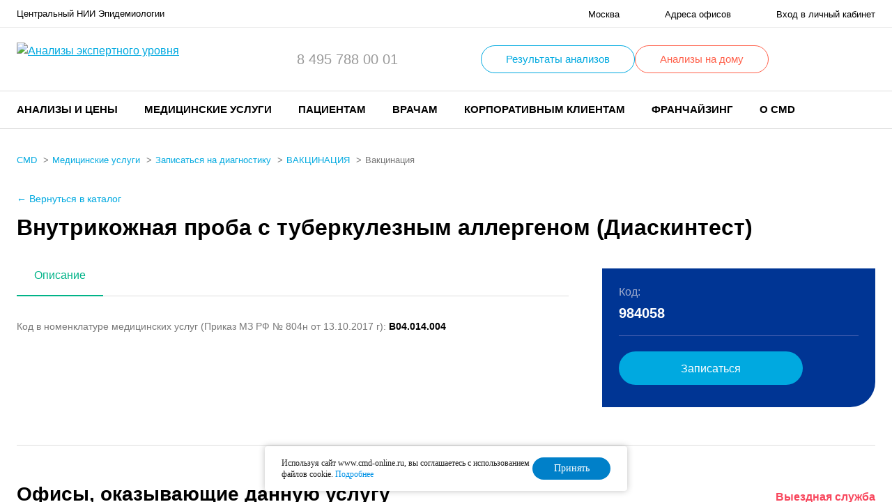

--- FILE ---
content_type: text/html; charset=UTF-8
request_url: https://www.cmd-online.ru/meditsinskie-uslugi/sign-up-diagnostics/vnutrikozhnaya-proba-s-tuberkuleznym-allergenom-diaskintest/
body_size: 17106
content:

<!-- (c) Digital Element || http://www.d-element.ru/ -->
<!DOCTYPE html>
<html lang="ru">
    <head>


        <script>
            var INLINE_SVG_REVISION = 1766750040;
            var SITE_TEMPLATE_PATH = "/local/templates/delement";
            var SITE_LANG = "ru";
        </script>

        <meta name="viewport" content="width=device-width, initial-scale=1.0, user-scalable=no">
        <link rel="shortcut icon" href="/favicon.ico" type="image/x-icon"/>
        <link rel="shortcut icon" href="/favicon.svg" type=" image/svg+xml">
        <link rel="preload" as="font" crossorigin="anonymous" href="/local/templates/delement/frontend/assets/fonts/manrope/Manropebold.woff2" />
        <link rel="preload" as="font" crossorigin="anonymous" href="/local/templates/delement/frontend/assets/fonts/manrope/Manropesemibold.woff2" />
        <link rel="preload" as="font" crossorigin="anonymous" href="/local/templates/delement/frontend/assets/fonts/manrope/Manroperegular.woff2" />

        <script type="text/javascript" src="/local/js/jquery-3.4.1.min.js"></script>

        <script type="text/javascript" >
          var sid = "4TRQIVtNqLG15ZPgtQa6tpngjvs4nPCE";
        </script>

        <script type="text/javascript">
    // Информация о выбранном офисе
    var LABOFFICE_OFFICE = {
        id: 'qSAM1',
        lpu: 'SAM1',
        info: 'Москва, ул. Новогиреевская, 3а. (м. Шоссе Энтузиастов)'
    };

    // Настройки виджетов ЛК ФЛ
    var LABOFFICE_CONFIG = {
	//консультация со спец-м
	supportUrl: '/kabinet/support/',
    	// Адрес для обновления токена Keycloak
	tokenRefreshUrl: '/auth/refresh.php?accessToken=1',

        // Базовый адрес библиотеки шаблонов виджетов
        templateBaseUrl: '/local/widget/',

		// Адрес сервиса корзины
		//basketServiceUrl: 'https://laborders.cmd-online.ru/laborders/basket',
        basketServiceUrl: '/local/api/laborders/basket',

		// Адрес сервиса заказов
		orderServiceUrl: 'https://laborders.cmd-online.ru/laborders/orders',

		// Адрес сервиса результатов заказов
		resultServiceUrl: 'https://laborders.cmd-online.ru/laborders/orders',

		// Адрес сервиса каталога услуг
		priceListServiceUrl: '/webservices/service_by_code/',

		// Адрес сервиса записи на приём (список офисов)
		scheduleServiceUrl: 'http://5.200.48.30:8083/schedule/',

        // Адрес страницы каталога услуг
        catalogUrl: '/analizy-i-tseny/',

        // Адрес страницы карзины
        basketUrl: '/kabinet/korzina/',

        // Адрес страницы бланка заказа
        orderViewUrl: '/personal/orderview.php',

        // Адрес страницы результата заказа
        orderResultUrl: '/personal/orderresult.php',
		//orderResultUrl: '/personal/result.php',


        // Адрес страницы мастера оформления заказа
        orderWizardUrl: '/personal/order.php',

        // Адрес страницы, на которую следует перейти после завершения работы мастера оформления заказа
        afterWizardUrl: '/personal/order_list.php',

        // Настройки работы с платежной системой
        // (если не заданы, выполнятся эмуляция платежа)
        pay: {
            // Адрес сервиса оплаты по карте
            url: 'https://payments165.paysecure.ru/pay/order.cfm',
            // Merchant ID
            merchantId: '722398'
        },





		//v2 urls

		// Адрес сервиса заказов old
		//tempServiceUrl_v2: 'https://laborders.cmd-online.ru/laborders/orders',
        tempServiceUrl_v2: '/local/api/laborders/orders',
//        tempServiceUrl_v2: 'http://cmd-online.loc:8080/api/laborders/orders',
		// Адрес сервиса корзины old
		//basketServiceUrl_v2: 'https://laborders.cmd-online.ru/laborders/basket',
        basketServiceUrl_v2: '/local/api/laborders/basket',
//        basketServiceUrl_v2: 'http://cmd-online.loc:8080/api/laborders/basket',

		// Адрес сервиса записи на приём (список офисов) old
		scheduleServiceUrl_v2: 'http://5.200.48.30:8083/schedule/',


		// Адрес сервиса для скидок
		discountServiceUrl_v2: '', //https://laborders.cmd-online.ru/laborders/api/v1/discount',
		// Адрес сервиса заказов
		ordersServiceUrl_v2: '', //'https://laborders.cmd-online.ru/laborders/api/v2/orders',
		// Адрес сервиса заказа детально
		detailServiceUrl_v2: '', //'https://laborders.cmd-online.ru/laborders/api/v2/orders/',
		// Адрес сервиса заказов с названием анализа
		orderByNameServiceUrl_v2: '', //'https://laborders.cmd-online.ru/laborders/api/v2/orders?servName=',
		// Адрес сервиса групп заказов
		groupsServiceUrl_v2: '', //'https://laborders.cmd-online.ru/laborders/api/v2/orders/groups',
		// Адрес сервиса заказов входящих в группу
		ordersByGroupServiceUrl_v2: '', //'https://laborders.cmd-online.ru/laborders/api/v2/orders?groupName=',
		// Адрес сервиса годов с заказами
		yearsServiceUrl_v2: '', //'https://laborders.cmd-online.ru/laborders/api/v2/orders/years',
		// Адрес сервиса незавершенных заказов
		incompleteServiceUrl_v2: '', //'https://laborders.cmd-online.ru/laborders/api/v2/orders/confirmedAndAccepted',


		// Адрес страницы заказа детально
		orderDetailUrl_v2: '/kabinet/zakaz/',
		// Адрес сервиса обращения за PDF
		downloadPdfServiceUrl_v2: '/bitrix/include/personal/downloadpdf.php',
		// Адрес сервиса информации по офису
		officeServiceUrl: '/webservices/office_info/',
		// Адрес страницы корзины
        basketUrl_v2: '/kabinet/basket/',
		// Адрес страницы мастера оформления заказа
        orderWizardUrl_v2: '/kabinet/order/',
		// Адрес страницы, на которую следует перейти после завершения работы мастера оформления заказа
        afterWizardUrl_v2: '/kabinet/',
        // Настройки работы с платежной системой
        // (если не заданы, выполнятся эмуляция платежа)
        pay_v2: {
            // Адрес сервиса оплаты по карте
            url: 'https://test.paysecure.ru/orderresult/orderresult.cfm',
            // Merchant ID
            merchantId: '715075'
        },

		//v3 (new discount)
		// Адрес сервиса заказов
		ordersServiceUrl_v3: '/webservices/order/',

    };

</script>


<!-- Не! должно быть /local/js/basket.js !!!   -->
<script type="text/javascript" src="/local/js/jsrender.min.js"></script>
<script type="text/javascript" src="/local/widget/main.js?v2"></script>
<script type="text/javascript" src="/local/widget/basketService.js?"></script>
<script type="text/javascript" src="/local/widget/basketinfo/basketinfo.js"></script>
<script type="text/javascript" src="/local/widget/basket/basket.js"></script>
<script type="text/javascript" src="/local/widget/tags.js"></script>
<link rel="stylesheet" href="/local/widget/widget.css">


<script type="text/javascript">
  $(function($) {
    $('#basket-place').basketinfo(LABOFFICE_CONFIG).basketinfo('render');
  });
</script>
<meta http-equiv="Content-Type" content="text/html; charset=UTF-8" />
<link href="/bitrix/js/ui/design-tokens/dist/ui.design-tokens.min.css?175439925822911" type="text/css"  rel="stylesheet" />
<link href="/bitrix/js/ui/fonts/opensans/ui.font.opensans.min.css?17543992632320" type="text/css"  rel="stylesheet" />
<link href="/bitrix/js/main/popup/dist/main.popup.bundle.min.css?175439925726598" type="text/css"  rel="stylesheet" />
<link href="/bitrix/cache/css/s1/delement/page_d888a2d7d7c452fd8a51856ac81e7f16/page_d888a2d7d7c452fd8a51856ac81e7f16_v1.css?1766741304588" type="text/css"  rel="stylesheet" />
<link href="/bitrix/cache/css/s1/delement/template_c4a24dcdb11476f3250d09f0353c8493/template_c4a24dcdb11476f3250d09f0353c8493_v1.css?1766741291346629" type="text/css"  data-template-style="true" rel="stylesheet" />
<script>if(!window.BX)window.BX={};if(!window.BX.message)window.BX.message=function(mess){if(typeof mess==='object'){for(let i in mess) {BX.message[i]=mess[i];} return true;}};</script>
<script>(window.BX||top.BX).message({'JS_CORE_LOADING':'Загрузка...','JS_CORE_NO_DATA':'- Нет данных -','JS_CORE_WINDOW_CLOSE':'Закрыть','JS_CORE_WINDOW_EXPAND':'Развернуть','JS_CORE_WINDOW_NARROW':'Свернуть в окно','JS_CORE_WINDOW_SAVE':'Сохранить','JS_CORE_WINDOW_CANCEL':'Отменить','JS_CORE_WINDOW_CONTINUE':'Продолжить','JS_CORE_H':'ч','JS_CORE_M':'м','JS_CORE_S':'с','JSADM_AI_HIDE_EXTRA':'Скрыть лишние','JSADM_AI_ALL_NOTIF':'Показать все','JSADM_AUTH_REQ':'Требуется авторизация!','JS_CORE_WINDOW_AUTH':'Войти','JS_CORE_IMAGE_FULL':'Полный размер'});</script>

<script src="/bitrix/js/main/core/core.min.js?1754399257223197"></script>

<script>BX.Runtime.registerExtension({'name':'main.core','namespace':'BX','loaded':true});</script>
<script>BX.setJSList(['/bitrix/js/main/core/core_ajax.js','/bitrix/js/main/core/core_promise.js','/bitrix/js/main/polyfill/promise/js/promise.js','/bitrix/js/main/loadext/loadext.js','/bitrix/js/main/loadext/extension.js','/bitrix/js/main/polyfill/promise/js/promise.js','/bitrix/js/main/polyfill/find/js/find.js','/bitrix/js/main/polyfill/includes/js/includes.js','/bitrix/js/main/polyfill/matches/js/matches.js','/bitrix/js/ui/polyfill/closest/js/closest.js','/bitrix/js/main/polyfill/fill/main.polyfill.fill.js','/bitrix/js/main/polyfill/find/js/find.js','/bitrix/js/main/polyfill/matches/js/matches.js','/bitrix/js/main/polyfill/core/dist/polyfill.bundle.js','/bitrix/js/main/core/core.js','/bitrix/js/main/polyfill/intersectionobserver/js/intersectionobserver.js','/bitrix/js/main/lazyload/dist/lazyload.bundle.js','/bitrix/js/main/polyfill/core/dist/polyfill.bundle.js','/bitrix/js/main/parambag/dist/parambag.bundle.js']);
</script>
<script>BX.Runtime.registerExtension({'name':'pull.protobuf','namespace':'BX','loaded':true});</script>
<script>BX.Runtime.registerExtension({'name':'rest.client','namespace':'window','loaded':true});</script>
<script>(window.BX||top.BX).message({'pull_server_enabled':'N','pull_config_timestamp':'0','pull_guest_mode':'N','pull_guest_user_id':'0'});(window.BX||top.BX).message({'PULL_OLD_REVISION':'Для продолжения корректной работы с сайтом необходимо перезагрузить страницу.'});</script>
<script>BX.Runtime.registerExtension({'name':'pull.client','namespace':'BX','loaded':true});</script>
<script>BX.Runtime.registerExtension({'name':'pull','namespace':'window','loaded':true});</script>
<script>BX.Runtime.registerExtension({'name':'jquery','namespace':'window','loaded':true});</script>
<script>BX.Runtime.registerExtension({'name':'ui.design-tokens','namespace':'window','loaded':true});</script>
<script>BX.Runtime.registerExtension({'name':'ui.fonts.opensans','namespace':'window','loaded':true});</script>
<script>BX.Runtime.registerExtension({'name':'main.popup','namespace':'BX.Main','loaded':true});</script>
<script>BX.Runtime.registerExtension({'name':'popup','namespace':'window','loaded':true});</script>
<script>(window.BX||top.BX).message({'LANGUAGE_ID':'ru','FORMAT_DATE':'DD.MM.YYYY','FORMAT_DATETIME':'DD.MM.YYYY HH:MI:SS','COOKIE_PREFIX':'BITRIX_SM','SERVER_TZ_OFFSET':'10800','UTF_MODE':'Y','SITE_ID':'s1','SITE_DIR':'/','USER_ID':'','SERVER_TIME':'1769046826','USER_TZ_OFFSET':'0','USER_TZ_AUTO':'Y','bitrix_sessid':'c5b9613f7819d4394fc9b6679ab82e93'});</script>


<script src="/bitrix/js/pull/protobuf/protobuf.min.js?175439925876433"></script>
<script src="/bitrix/js/pull/protobuf/model.min.js?175439925814190"></script>
<script src="/bitrix/js/rest/client/rest.client.min.js?17543992589240"></script>
<script src="/bitrix/js/pull/client/pull.client.min.js?175439925849554"></script>
<script src="/bitrix/js/main/jquery/jquery-1.12.4.min.js?175439925797163"></script>
<script src="/bitrix/js/main/popup/dist/main.popup.bundle.min.js?175439925765824"></script>
<script>BX.setJSList(['/local/templates/delement/frontend/assets/bundle.js','/local/js/fotorama/4.6.4/fotorama.js','/local/templates/delement/custom.js','/local/js/basket.js','/local/widget/main.js','/local/widget/basketService.js','/local/widget/basketinfo/basketinfo.js','/local/js/jsrender.min.js','/local/templates/delement/components/bxmaker/geoip.city/custom/script.js']);</script>
<script>BX.setCSSList(['/local/templates/delement/components/bitrix/catalog/diagnostic/bitrix/catalog.element/.default/style.css','/local/templates/delement/frontend/assets/styles/main.css','/local/css/fotorama/4.6.4/fotorama.css','/local/templates/delement/custom.css','/local/widget/widget.css','/local/templates/delement/components/bxmaker/geoip.city/custom/style.css','/local/templates/delement/template_styles.css']);</script>
<script type="text/javascript">
					(function () {
						"use strict";

						var counter = function ()
						{
							var cookie = (function (name) {
								var parts = ("; " + document.cookie).split("; " + name + "=");
								if (parts.length == 2) {
									try {return JSON.parse(decodeURIComponent(parts.pop().split(";").shift()));}
									catch (e) {}
								}
							})("BITRIX_CONVERSION_CONTEXT_s1");

							if (cookie && cookie.EXPIRE >= BX.message("SERVER_TIME"))
								return;

							var request = new XMLHttpRequest();
							request.open("POST", "/bitrix/tools/conversion/ajax_counter.php", true);
							request.setRequestHeader("Content-type", "application/x-www-form-urlencoded");
							request.send(
								"SITE_ID="+encodeURIComponent("s1")+
								"&sessid="+encodeURIComponent(BX.bitrix_sessid())+
								"&HTTP_REFERER="+encodeURIComponent(document.referrer)
							);
						};

						if (window.frameRequestStart === true)
							BX.addCustomEvent("onFrameDataReceived", counter);
						else
							BX.ready(counter);
					})();
				</script>



<script  src="/bitrix/cache/js/s1/delement/template_a480fb01112754a2e975abec385650f5/template_a480fb01112754a2e975abec385650f5_v1.js?1768378764779387"></script>

            <script>
                var mapReadyEvent = document.createEvent('Event');
		var bGlobalMapReadyYandexMap = false;
                mapReadyEvent.initEvent('yMapsReady', true, true);

                function dispatchMapReadyEvent() {
                    document.dispatchEvent(mapReadyEvent);
		     bGlobalMapReadyYandexMap = true;
                }
            </script>
            <script src="https://api-maps.yandex.ru/2.1/?apikey=d9fe3743-2768-4dd5-a4c2-4dc716fea1e8&lang=ru_RU&suggest_apikey=c7347166-06a2-4738-a4e9-ee1ae4d99692&onload=dispatchMapReadyEvent"
                    type="text/javascript" rel="preload" async></script>
        
        <script type="text/javascript" src="/local/js/jsrender.min.js"></script>
        <script type="text/javascript" src="/local/widget/tags.js"></script>

        <title>Внутрикожная проба с туберкулезным аллергеном (Диаскинтест)</title>

<!-- Пиксель VK -->
<script type="text/javascript">!function(){var t=document.createElement("script");t.type="text/javascript",t.async=!0,t.src='https://vk.com/js/api/openapi.js?169',t.onload=function(){VK.Retargeting.Init("VK-RTRG-1531553-aAwPo"),VK.Retargeting.Hit()},document.head.appendChild(t)}();</script><noscript><img src="https://vk.com/rtrg?p=VK-RTRG-1531553-aAwPo" style="position:fixed; left:-999px;" alt=""/></noscript>
<!-- /Пиксель VK -->
        <!-- calltouch -->
        <script>
                            (function(w,d,n,c){w.CalltouchDataObject=n;w[n]=function(){w[n]["callbacks"].push(arguments)};if(!w[n]["callbacks"]){w[n]["callbacks"]=[]}w[n]["loaded"]=false;if(typeof c!=="object"){c=[c]}w[n]["counters"]=c;for(var i=0;i<c.length;i+=1){p(c[i])}function p(cId){var a=d.getElementsByTagName("script")[0],s=d.createElement("script"),i=function(){a.parentNode.insertBefore(s,a)},m=typeof Array.prototype.find === 'function',n=m?"init-min.js":"init.js";s.async=true;s.src="https://mod.calltouch.ru/"+n+"?id="+cId;if(w.opera=="[object Opera]"){d.addEventListener("DOMContentLoaded",i,false)}else{i()}}})(window,document,"ct","hgqltjfi");
                    </script>
        <!-- calltouch -->
<!-- clarity -->

        <!-- Yandex.Metrika counter -->
        <script type="text/javascript">
            (function (m, e, t, r, i, k, a) {
                m[i] = m[i] || function () {
                    (m[i].a = m[i].a || []).push(arguments)
                };
                m[i].l = 1 * new Date();
                for (var j = 0; j < document.scripts.length; j++) {
                    if (document.scripts[j].src === r) {
                        return;
                    }
                }
                k = e.createElement(t), a = e.getElementsByTagName(t)[0], k.async = 1, k.src = r, a.parentNode.insertBefore(k, a)
            })
            (window, document, "script", "https://mc.yandex.ru/metrika/tag.js", "ym");

            ym(2019004, "init", {
                clickmap: true,
                trackLinks: true,
                accurateTrackBounce: true,
                webvisor: true,
                trackHash: true
            });
        </script>
        <noscript>
            <div><img src="https://mc.yandex.ru/watch/2019004" style="position:absolute; left:-9999px;" alt=""/></div>
        </noscript>
        <!-- /Yandex.Metrika counter -->

<!-- JIVO---- CALLTOUCH-->

        <script type='text/javascript'>
          var _ctreq_jivo = function(sub) {
            var sid = '54583';
            var jc = jivo_api.getContactInfo(); var fio = ''; var phone = ''; var email = '';
            if (!!jc.client_name){fio = jc.client_name;} if (!!jc.phone){phone = jc.phone;} if (!!jc.email){email = jc.email;}
            var ct_data = { fio: fio, phoneNumber: phone, email: email, subject: sub, tags: 'Jivo',requestUrl: location.href, sessionId: window.call_value };
            var request = window.ActiveXObject?new ActiveXObject("Microsoft.XMLHTTP"):new XMLHttpRequest();
            var post_data = Object.keys(ct_data).reduce(function(a, k) {if(!!ct_data[k]){a.push(k + '=' + encodeURIComponent(ct_data[k]));}return a}, []).join('&');
            var url = 'https://api.calltouch.ru/calls-service/RestAPI/'+sid+'/requests/orders/register/';
            if (!window.ct_snd_flag){
              window.ct_snd_flag = 1; setTimeout(function(){ window.ct_snd_flag = 0; }, 10000);
              request.open("POST", url, true); request.setRequestHeader('Content-Type', 'application/x-www-form-urlencoded'); request.send(post_data);
            }
          }
          window.jivo_onIntroduction = function() { _ctreq_jivo('JivoSite посетитель оставил контакты'); }
          window.jivo_onCallStart = function() { _ctreq_jivo('JivoSite обратный звонок'); }
          window.jivo_onAccept = function() { console.log('Agent joined the chat'); window.ct('hgqltjfi', 'goal', 'jivo_oper'); }
          window.jivo_onClientStartChat = function() { console.log('Client started a new chat'); window.ct('hgqltjfi', 'goal', 'jivo_user'); }
        </script>

<!-- JIVO---- CALLTOUCH-->


<script type="text/javascript">
    (function(c,l,a,r,i,t,y){
        c[a]=c[a]||function(){(c[a].q=c[a].q||[]).push(arguments)};
        t=l.createElement(r);t.async=1;t.src="https://www.clarity.ms/tag/"+i;
        y=l.getElementsByTagName(r)[0];y.parentNode.insertBefore(t,y);
    })(window, document, "clarity", "script", "hrdq8dsz1p");
</script>
        <!-- clarity -->

 <!-- dashamail -->
<script type="text/javascript">
dashamail = window.dashamail || function() { dashamail.queue.push(arguments); };
dashamail.queue = dashamail.queue || [];
dashamail('create');
</script>
<script src="https://directcrm.dashamail.com/scripts/v2/tracker.js" async></script>
<!-- dashamail -->

    </head>
<body>

<!-- Varioqub experiments -->
<script type="text/javascript">
(function(e, x, pe, r, i, me, nt){
e[i]=e[i]||function(){(e[i].a=e[i].a||[]).push(arguments)},
me=x.createElement(pe),me.async=1,me.src=r,nt=x.getElementsByTagName(pe)[0],nt.parentNode.insertBefore(me,nt)})
(window, document, 'script', 'https://abt.s3.yandex.net/expjs/latest/exp.js', 'ymab');
ymab('metrika.2019004', 'init'/*, {clientFeatures}, {callback}*/);
</script>

    <div class="mobile-menu" data-menu>
        <div class="mobile-menu__close" data-menu-closer></div>
        <div class="mobile-menu__body">

            <div class="mobile-menu__item mobile-menu__item--addresses">
                <a href="/patsientam/gde-sdat-analizy/">Адреса офисов</a>
            </div>

            <div class="mobile-menuitem mobile-menuitem--special_links">
                <b><a href="/covid-19/?utm_source=mobile_menu&utm_medium=cpc&utm_campaign=link_covid-19#zaivka" style="text-decoration: none;"><span style="color: #ff0000;">Заявка на ПЦР-тест COVID-19</span></a></b>
            </div>

            	            <div class="mobile-menuitem mobile-menuitem--special_links">
	                <a href="/patsientam/vyezd-na-dom/" style="text-decoration: none; color: black;">Выездная служба</a>
	            </div>


            
            <div class="mobile-menu__item mobile-menu__item--phone" data-menu-item-mobile="phone"></div>
            <div class="mobile-menu__item mobile-menu__item--menu" data-menu-item-mobile="menu"></div>
            <div class="mobile-menu__item mobile-menu__item--lk">
                <a href="/kabinet/">Вход в личный кабинет</a>
            </div>
        </div>
    </div>
<div class="flow-container ">

<div class="bxmaker__geoip__city bxmaker__geoip__city--default js-bxmaker__geoip__city" id="bxmaker__geoip__city-idNYu9O7" data-rand="NYu9O7">

    
    <div class="bxmaker__geoip__city__composite__params" id="bxmaker__geoip__city__composite__params__idNYu9O7">

        <!--'start_frame_cache_bxmaker__geoip__city__composite__params__idNYu9O7'-->
        <script type="text/javascript" class="bxmaker-authuserphone-jsdata">
            window.BxmakerGeoipCityData = window.BxmakerGeoipCityData || {};
            window.BxmakerGeoipCityData["NYu9O7"] = {"messages":{"emptyResult":"\u041d\u0438\u0447\u0435\u0433\u043e \u043d\u0435 \u043d\u0430\u0439\u0434\u0435\u043d\u043e"},"cookiePrefix":"bxmaker.geoip.2.8.1_s1_","cookieDomain":"www.cmd-online.ru","locationDomain":"www.cmd-online.ru","useDomainRedirect":false,"reload":false,"searchShow":true,"favoriteShow":true,"useYandex":true,"useYandexSearch":false,"yandexSearchSkipWords":["\u0434\u0435\u0440\u0435\u0432\u043d\u044f","\u0441\u0435\u043b\u043e","\u0441\u0430\u0434\u043e\u0432\u043e\u0435 \u0442\u043e\u0432\u0430\u0440\u0438\u0449\u0435\u0441\u0442\u0432\u043e","\u043d\u0430\u0441\u0435\u043b\u0435\u043d\u043d\u044b\u0439 \u043f\u0443\u043d\u043a\u0442","\u0414\u041d\u0422","\u0421\u041d\u0422","\u0445\u0443\u0442\u043e\u0440","\u0441\u0430\u0434\u043e\u0432\u044b\u0435 \u0443\u0447\u0430\u0441\u0442\u043a\u0438","\u0443\u0440\u043e\u0447\u0438\u0449\u0435","\u0442\u043e\u0432\u0430\u0440\u0438\u0449\u0435\u0441\u0442\u0432\u043e","\u0421\u041e\u0422","\u043f\u043e\u0441\u0451\u043b\u043e\u043a","\u043f\u043e\u0447\u0438\u043d\u043e\u043a","\u0421\u0422","\u0421\u0414\u0422"],"yandexApiKey":"d612643d-cc42-4188-b625-da21aa45eb39","animateTimeout":300,"searchTimeout":500};
        </script>

        <!--'end_frame_cache_bxmaker__geoip__city__composite__params__idNYu9O7'-->
    </div>


    <div class="bxmaker__geoip__popup js-bxmaker__geoip__popup" id="bxmaker__geoip__popup-idNYu9O7">
        <div class="bxmaker__geoip__popup-background js-bxmaker__geoip__popup-background"></div>

        <div class="bxmaker__geoip__popup-content js-bxmaker__geoip__popup-content">
            <div class="bxmaker__geoip__popup-close js-bxmaker__geoip__popup-close">&times;</div>
            <div class="bxmaker__geoip__popup-header">
                Введите ваш город            </div>

            <div class="bxmaker__geoip__popup-search">
                <input type="text" name="city" value="" placeholder="Введите название города..." autocomplete="off">
                <span class="bxmaker__geoip__popup-search-clean js-bxmaker__geoip__popup-search-clean">&times;</span>
                <div class="bxmaker__geoip__popup-search-options js-bxmaker__geoip__popup-search-options"></div>
            </div>


            <div class="bxmaker__geoip__popup-options">
                                <div class="bxmaker__geoip__popup-options-col">
                    <div class="bxmaker__geoip__popup-option bxmaker__geoip__popup-option--bold js-bxmaker__geoip__popup-option  "	data-id="84"><span>Москва</span></div><div class="bxmaker__geoip__popup-option bxmaker__geoip__popup-option--bold js-bxmaker__geoip__popup-option  "	data-id="85"><span>Санкт-Петербург</span></div></div><div class="bxmaker__geoip__popup-options-col "><div class="bxmaker__geoip__popup-option  js-bxmaker__geoip__popup-option  "	data-id="2354"><span>Челябинск</span></div><div class="bxmaker__geoip__popup-option  js-bxmaker__geoip__popup-option  "	data-id="1248"><span>Ростов-на-Дону</span></div></div><div class="bxmaker__geoip__popup-options-col "><div class="bxmaker__geoip__popup-option  js-bxmaker__geoip__popup-option  "	data-id="688"><span>Ростов</span></div>                </div>
            </div>
        </div>
    </div>
</div>


<script type="text/javascript" class="bxmaker-authuserphone-jsdata">
    window.BxmakerGeoipCityDataBase = window.BxmakerGeoipCityDataBase || {};
    window.BxmakerGeoipCityDataBase["NYu9O7"] = {"parameters":"[base64]\/[base64].8cad79472b9d27146f039ac1d2aeac64cc03891ee554f99b09e74b142c360bf1","template":"custom.5699cded801af4a4da1873f15dc2c9cb3b1e5bf00e23918094d9a81ed98830bd","siteId":"s1","ajaxUrl":"\/bitrix\/components\/bxmaker\/geoip.city\/ajax.php","debug":false,"version":"2.8.1"};
</script><script>

$(document).on('bxmaker.geoip.city.yandex.completed', function(event, data){
	var city1 = '';
	if(data && data.city) city1 = data.city;
	var city2 = '';
	if(window.BXmakerGeoIPCity) city2 = window.BXmakerGeoIPCity.getCity();
	if(city1 || city2){
		$.post(
			"/local/templates/delement/ajax/city_popup_confirm.php",
			{
				city1: city1,
				city2: city2,
			},
			(data) => {
				if(!data) return;
				$('header.header').prepend(data);
			}
		);
	}
});
</script>
    <header class="header">
                <div class="header__top">
            <div class="container">
                <div class="header__wrap">
                    <span class="header__company-name">
                         Центральный НИИ Эпидемиологии
                    </span>
                    <ul class="header__links">
                        <li class="header__links-link header__links-link--city">
                            <a href="/local/templates/delement/ajax/cities-list.php" class="popup-modal-ajax">
                                <svg class="i-icon">
                                    <use href="#ico_city"></use>
                                </svg>
                                <span>Москва</span>
                            </a>
                        </li>
                        <li class="header__links-link header__links-link--addresses">
                            <a href="/patsientam/gde-sdat-analizy/">
                                <span>Адреса офисов</span>
                            </a>
                        </li>
                        <li class="header__links-link header__links-link--lk">
                            <a href="/kabinet/">
                                                                    <span>Вход в личный кабинет</span>
                                                            </a>
                        </li>
                    </ul>
                    <div class="header__results-link hidden-lg">
                        <a href="/patsientam/rezultaty-analizov/">Результаты анализов</a>
                    </div>
                </div>
            </div>
        </div>
        <div class="header__middle">
            <div class="container">

                <!--Important Notice START-->
                                <!--Important Notice FINAL-->
                <div class="header__wrap">
                    <div class="header__logo">
                        <a href="/">
                            <picture>
                                <source srcset="/local/templates/delement/frontend/assets/images/logo_mob.svg"
                                        media="(max-width: 767px)">
<!--                                <source srcset="/local/templates/delement/frontend/assets/images/logo_mob_ny_hat.svg"-->
<!--                                        media="(max-width: 767px)">-->
                                <img width="233" height="48" src="/local/templates/delement/frontend/assets/images/logo.svg" alt="Анализы экспертного уровня">
<!--<img width="226" height="50" src="/local/templates/delement/frontend/assets/images/logo_ny_hat.svg" alt="Анализы экспертного уровня">-->
                            </picture>
                        </a>
                    </div>
                    <div class="header__phones" data-menu-item-desktop="phone">
                        <ul class="phones">
                                                            <li>
                                    <a href='tel:84957880001'>8 495 788 00 01</a>
                                </li>
                            <!--                                <li>-->
<!--                                    --><!--                                </li>-->
                        </ul>
                    </div>
                    <div class="header__results-btn ny-vyezd-link__wrap">
                                                <a href="/kabinet/express.php" class="btn">Результаты анализов</a>

                        

                            <a href="/patsientam/vyezd-na-dom/" class="btn ny-vyezd-link__a">Анализы на дому</a>
                            <style>
                                .ny-vyezd-link__wrap {
                                    display: flex;
                                    gap: 32px;
                                }

                                .ny-vyezd-link__a {
                                    border-color: #FF5F49;
                                    color: #FF5F49;
                                }

                                .ny-vyezd-link__a:active,
                                .ny-vyezd-link__a:focus,
                                .ny-vyezd-link__a:hover {
                                    background-color: #FF5F49;
                                }

                                @media (max-width: 1024px) {
                                    .ny-vyezd-link__wrap {
                                        display: none;
                                    }
                                }
                            </style>

                            
                    </div>
                    <div class="header__icon-btns">
                        <div class="header__icon-btn hidden-lg">
                            <a href="/" class="popup-modal-ajax"
                               data-src="/local/templates/delement/ajax/search.php?action=popup">
                                <svg class="i-icon">
                                    <use href="#ico_search"></use>
                                </svg>
                            </a>
                        </div>
                        <div class="header__icon-btn hidden-lg">
                            <a href="tel:84951201312" class="">
    <svg class="i-icon">
        <use href="#ico_phone"></use>
    </svg>
</a>                        </div>
                        <div class="header__icon-btn">
                            
                            <div id="basket-place" class="basket"></div>

                        </div>
                        <div class="header__icon-btn hidden-lg">
                            <button class="header__burger-btn" data-menu-opener>
                                <svg class="i-icon">
                                    <use href="#ico_menu"></use>
                                </svg>
                            </button>
                        </div>
                    </div>
                </div>
            </div>
        </div>

        <style>
            .header__middle {
                padding: 5px 0;
            }

            @media (max-width: 1024px) {
                .header__middle {
                    padding:16px 0
                }
            }
        </style>

        <div class="header__bottom">
            <div class="container">
                <div class="header__wrap">
                        <div class="header__menu" data-menu-item-desktop="menu">
    <nav class="menu">
    <ul class="menu__list" itemscope itemtype="http://schema.org/SiteNavigationElement">
                                        <li class="menu__item" data-menu-item>
            <a class="menu__item-label">Анализы и цены</a>
            <div class="menu__item-dropdown" data-menu-item-dropdown>
                <div class="container">
                    <ul class="menu__list">
                                                                    <li class="menu__list-item">
                                                    <a href="/analizy-i-tseny/katalog-analizov/" itemprop="url" class="menu__item-label">Каталог анализов</a>
                                            </li>
                                                                                            <li class="menu__list-item">
                                                    <a href="/analizy-i-tseny/urgent-analyzes/" itemprop="url" class="menu__item-label">Срочные анализы</a>
                                            </li>
                                                                                            <li class="menu__list-item">
                                                    <a href="/kompleksnaya-proverka-zdorovya/" itemprop="url" class="menu__item-label">Комплексные программы</a>
                                            </li>
                                                            </ul></div></div></li>                                    <li class="menu__item" data-menu-item>
            <a class="menu__item-label">Медицинские услуги</a>
            <div class="menu__item-dropdown" data-menu-item-dropdown>
                <div class="container">
                    <ul class="menu__list">
                                                                    <li class="menu__list-item">
                                                    <a href="/meditsinskie-uslugi/vrachi/" itemprop="url" class="menu__item-label">Запись к врачу</a>
                                            </li>
                                                                                            <li class="menu__list-item active">
                                                    <a href="/meditsinskie-uslugi/sign-up-diagnostics/" itemprop="url" class="menu__item-label">Записаться на диагностику</a>
                                            </li>
                                                            </ul></div></div></li>                                    <li class="menu__item" data-menu-item>
            <a class="menu__item-label">Пациентам</a>
            <div class="menu__item-dropdown" data-menu-item-dropdown>
                <div class="container">
                    <ul class="menu__list">
                                                                    <li class="menu__list-item">
                                                    <a href="/meditsinskie-uslugi/vrachi/" itemprop="url" class="menu__item-label">Запись к врачу</a>
                                            </li>
                                                                                            <li class="menu__list-item">
                                                    <a href="/patsientam/gde-sdat-analizy/" itemprop="url" class="menu__item-label">Где сдать анализы</a>
                                            </li>
                                                                                            <li class="menu__list-item">
                                                    <a href="/patsientam/vyezd-na-dom/" itemprop="url" class="menu__item-label">Выездная служба</a>
                                            </li>
                                                                                            <li class="menu__list-item">
                                                    <a href="/patsientam/faq/" itemprop="url" class="menu__item-label">Часто задаваемые вопросы</a>
                                            </li>
                                                                                            <li class="menu__list-item">
                                                    <a href="/patsientam/rezultaty-analizov/" itemprop="url" class="menu__item-label">Результаты анализов</a>
                                            </li>
                                                                                            <li class="menu__list-item">
                                                    <a href="/patsientam/diskontnaya-programma/" itemprop="url" class="menu__item-label">Дисконтная программа</a>
                                            </li>
                                                                                            <li class="menu__list-item">
                                                    <a href="/patsientam/ostavit-otzyv/" itemprop="url" class="menu__item-label">Оставить отзыв</a>
                                            </li>
                                                                                            <li class="menu__list-item">
                                                    <a href="/patsientam/akcii/" itemprop="url" class="menu__item-label">Акции</a>
                                            </li>
                                                                                            <li class="menu__list-item">
                                                    <a href="/patsientam/zadat-vopros-vrachu/" itemprop="url" class="menu__item-label">Задать вопрос врачу</a>
                                            </li>
                                                                                            <li class="menu__list-item">
                                                    <a href="/patsientam/spravochnaya-sluzhba/" itemprop="url" class="menu__item-label">Справочная служба</a>
                                            </li>
                                                                                            <li class="menu__list-item">
                                                    <a href="/patsientam/poleznyye-statii/" itemprop="url" class="menu__item-label">Полезные статьи</a>
                                            </li>
                                                                                            <li class="menu__list-item">
                                                    <a href="/patsientam/zakaz-spravki-v-nalogovuyu/" itemprop="url" class="menu__item-label">Справка для ФНС</a>
                                            </li>
                                                            </ul></div></div></li>                                    <li class="menu__item" data-menu-item>
            <a class="menu__item-label">Врачам</a>
            <div class="menu__item-dropdown" data-menu-item-dropdown>
                <div class="container">
                    <ul class="menu__list">
                                                                    <li class="menu__list-item">
                                                    <a href="/vracham/seminary-i-konferentsii/" itemprop="url" class="menu__item-label">Семинары и конференции</a>
                                            </li>
                                                                                            <li class="menu__list-item">
                                                    <a href="/vracham/spravochnik-vracha/" itemprop="url" class="menu__item-label">Справочник врача</a>
                                            </li>
                                                                                            <li class="menu__list-item">
                                                    <a href="/vracham/unikalnye-uslugi/" itemprop="url" class="menu__item-label">Уникальные услуги</a>
                                            </li>
                                                                                            <li class="menu__list-item">
                                                    <a href="/vracham/nashi-nauchnye-publikatsii/" itemprop="url" class="menu__item-label">Наши научные публикации</a>
                                            </li>
                                                                                            <li class="menu__list-item">
                                                    <a href="/vracham/blanki/" itemprop="url" class="menu__item-label">Направительные бланки</a>
                                            </li>
                                                            </ul></div></div></li>                                                    <li class="menu__item">
                                                    <a href="/korporativnym-klientam/" itemprop="url" class="menu__item-label">Корпоративным клиентам</a>
                                            </li>
                                                                                            <li class="menu__item">
                                                    <a href="/franchising/biznes-s-cmd/" itemprop="url" class="menu__item-label">Франчайзинг</a>
                                            </li>
                                                                            <li class="menu__item" data-menu-item>
            <a class="menu__item-label">О CMD</a>
            <div class="menu__item-dropdown" data-menu-item-dropdown>
                <div class="container">
                    <ul class="menu__list">
                                                                    <li class="menu__list-item">
                                                    <a href="/o-cmd/istoriya/" itemprop="url" class="menu__item-label">История и традиции</a>
                                            </li>
                                                                                            <li class="menu__list-item">
                                                    <a href="/o-cmd/dostizheniya-i-perspektivy/" itemprop="url" class="menu__item-label">Достижения и перспективы</a>
                                            </li>
                                                                                            <li class="menu__list-item">
                                                    <a href="/o-cmd/nashi-laboratorii/" itemprop="url" class="menu__item-label">Наши лаборатории</a>
                                            </li>
                                                                                            <li class="menu__list-item">
                                                    <a href="/o-cmd/politika-v-oblasti-kachestva/" itemprop="url" class="menu__item-label">Политика в области качества</a>
                                            </li>
                                                                                            <li class="menu__list-item">
                                                    <a href="/o-cmd/programmy-sotsialnoy-pomoshchi/" itemprop="url" class="menu__item-label">Программы социальной помощи</a>
                                            </li>
                                                                                            <li class="menu__list-item">
                                                    <a href="/o-cmd/news/" itemprop="url" class="menu__item-label">Новости</a>
                                            </li>
                                                                                            <li class="menu__list-item">
                                                    <a href="/o-cmd/vakansii/" itemprop="url" class="menu__item-label">Вакансии</a>
                                            </li>
                                                                                            <li class="menu__list-item">
                                                    <a href="/o-cmd/konfidentsialnost-i-bezopasnost/" itemprop="url" class="menu__item-label">Конфиденциальность и безопасность</a>
                                            </li>
                                                                                            <li class="menu__list-item">
                                                    <a href="/o-cmd/litsenzii-i-sertifikaty/" itemprop="url" class="menu__item-label">Лицензии и сертификаты</a>
                                            </li>
                                                                                            <li class="menu__list-item">
                                                    <a href="/o-cmd/ugolok-potrebitelya/" itemprop="url" class="menu__item-label">Уголок потребителя</a>
                                            </li>
                                            </ul></div></div></li>    </ul>
    </nav>
    </div>
                    <div class="header__fast-search">
                        <button class="header__fast-search-btn popup-modal-ajax"
                                data-src="/local/templates/delement/ajax/search.php?action=popup">
                            <svg class="header__fast-search-icon i-icon">
                                <use href="#ico_search"></use>
                            </svg>
                        </button>
                    </div>
                </div>
            </div>
        </div>

        
    </header>
    <main class="content">
<div class="page page--detail">
<div class="container">
    <div class="page__top">
        <ul class="breadcrumbs" itemscope itemtype="http://schema.org/BreadcrumbList"><li class="breadcrumbs__item" itemprop="itemListElement" itemscope itemtype="http://schema.org/ListItem">
                        <a href="https://www.cmd-online.ru/" class="breadcrumbs__link" itemprop="item"><span itemprop="name">CMD</span></a>
                        <meta itemprop="position" content="1" />
                    </li><li class="breadcrumbs__item" itemprop="itemListElement" itemscope itemtype="http://schema.org/ListItem">
                        <a href="https://www.cmd-online.ru/meditsinskie-uslugi/" class="breadcrumbs__link" itemprop="item"><span itemprop="name">Медицинские услуги</span></a>
                        <meta itemprop="position" content="2" />
                    </li><li class="breadcrumbs__item" itemprop="itemListElement" itemscope itemtype="http://schema.org/ListItem">
                        <a href="https://www.cmd-online.ru/meditsinskie-uslugi/sign-up-diagnostics/" class="breadcrumbs__link" itemprop="item"><span itemprop="name">Записаться на диагностику</span></a>
                        <meta itemprop="position" content="3" />
                    </li><li class="breadcrumbs__item" itemprop="itemListElement" itemscope itemtype="http://schema.org/ListItem">
                        <a href="https://www.cmd-online.ru/meditsinskie-uslugi/sign-up-diagnostics/" class="breadcrumbs__link" itemprop="item"><span itemprop="name">ВАКЦИНАЦИЯ</span></a>
                        <meta itemprop="position" content="4" />
                    </li><li class="breadcrumbs__item" >
                            Вакцинация
                       </li></ul><div class="page__back">
    <a href="/meditsinskie-uslugi/sign-up-diagnostics/">
        &larr; Вернуться в каталог
    </a>
</div>
    </div>

    
<!--    --><!---->
<!--    <div class="med-office__alert gde-sdat-analizy__page">-->
<!--        <div class="alert alert--danger">-->
<!--            С 19 января медицинская клиника на ул. Беринга, д. 2 временно не работает. Приносим извинения за-->
<!--            доставленные неудобства!-->
<!--        </div>-->
<!--    </div>-->
<!--    <style>-->
<!--        .gde-sdat-analizy__page {-->
<!--            margin-bottom: 40px;-->
<!--        }-->
<!--    </style>-->
<!--        -->
<div class="page__container"  itemscope itemtype="http://schema.org/Product">
                <header class="page__header">
            <h1 class="page__title" itemprop="name">Внутрикожная проба с туберкулезным аллергеном (Диаскинтест)</h1>
        </header>
                <div class="page__body">
        <script type="text/javascript">
          $(document).ready(function($) {
            jQuery('#basket-place').basketinfo(LABOFFICE_CONFIG).basketinfo('render');
          });
        </script>
<div class="diagnostics-detail detail">
    <div class="diagnostics-detail__wrap detail__wrap">

        <div class="diagnostics-detail__left detail__wrap-left">
                <div class="detail-tabs">
                    <div class="detail-tabs__links">
                                                    <button class="detail-tabs__link is-active" data-tabs-link="#detail-tab-1" type="button">
                                Описание
                            </button>
                                                                    </div>
                    <div class="detail-tabs__tabs">
                                                    <div class="detail-tabs__tab is-active" data-tabs-tab id="detail-tab-1">
                                <div class="detail__content" itemprop="description">

                                                                            <p class="detail__content_note">
                                            Код в&nbsp;номенклатуре медицинских услуг (Приказ МЗ&nbsp;РФ&nbsp;№&nbsp;804н
                                            от&nbsp;13.10.2017&nbsp;г):
                                            <span>
                                                B04.014.004                                            </span>
                                        </p>
                                        <style>
                                            p.detail__content_note {
                                                font-size: 14px;
                                                line-height: 14px;
                                                color: #777;
                                            }

                                            p.detail__content_note span {
                                                color: black;
                                                font-weight: 700;
                                            }
                                        </style>
                                        
                                                                                                                                            </div>
                            </div>
                                                                    </div>
                </div>
        </div>
        <div class="diagnostics-detail__right detail__wrap-right">
            <div class="order-block">
                <dl class="order-block__section">
                    <dt>
                        <span class="order-block__section-title">
                            Код:
                        </span>
                    </dt>
                    <dd>
                        <div class="order-block__section-value">
                            984058                        </div>
                                            </dd>
                </dl>
                                                <div class="order-block__footer">
                    <button class="btn btn--blue btn--lg popup-modal-ajax" type="button"
                            data-src="/local/templates/delement/ajax/form/diagnostic.php?diagnostic_id=4347226&step=1&diagnostic_place=office&service_id=72745">
                        Записаться
                    </button>
                </div>
                            </div>
        </div>
    </div>
            <section class="detail-section">
            <header class="detail-section__header">
                <h2 class="detail-section__title">
                    Офисы, оказывающие данную услугу
                </h2>
                                    <a href="/patsientam/vyezd-na-dom/msk/"
                       class="detail-section__out-service out-service-link">
                        <svg class="i-icon">
                            <use href="#ico_cmdauto_24_car"></use>
                        </svg>
                        <span>Выездная служба</span>
                    </a>
                            </header>
            <div class="detail-section__body">
                <div class="offices-tabs offices-tabs--inline">
                    <div class="offices-tabs__links">
                        <button class="offices-tabs__link is-active" data-tabs-link="#office-tab-1" type="button">
                            <svg class="i-icon">
                                <use href="#ico_list"></use>
                            </svg>
                            Списком
                        </button>
                        <button class="offices-tabs__link" data-tabs-link="#office-tab-2" type="button">
                            <svg class="i-icon">
                                <use href="#ico_map"></use>
                            </svg>
                            На карте
                        </button>
                                                    <a href="/patsientam/vyezd-na-dom/msk/"
                               class="offices-tabs__out-service out-service-link">
                                <svg class="i-icon">
                                    <use href="#ico_cmdauto_24_car"></use>
                                </svg>
                                <span>Выездная служба</span>
                            </a>
                                            </div>
                    <div class="offices-tabs__tabs">
                        <div class="offices-tabs__tab is-active" data-tabs-tab id="office-tab-1">
                            <div class="office-list" id="every-office-list" data-scrollbar>
                                <ul class="office-list__items" data-scrollbar-scroller>
                                    

                                    <!-- Вывод офисов рядом с картой  -->
                                                                            <li class="office-list__item">
                                            <a href="/patsientam/gde-sdat-analizy/msk/cmd-prokshino-bulvar-velaskesa/" class="office-item"
                                               data-office='{"point":{"id":771645,"coords":[55.59183190532579,37.459084922451595],"icon":"/local/templates/delement/frontend/assets/images/map-marker.svg","balloonData":{"balloonContent":"<div class=\"office-item office-item--small\">\r\n<div class=\"office-item__metro\"><b>\u041f\u0440\u043e\u043a\u0448\u0438\u043d\u043e</b></div>\r\n<div class=\"office-item__address\">\u0431\u0443\u043b\u044c\u0432\u0430\u0440 \u0412\u0435\u043b\u0430\u0441\u043a\u0435\u0441\u0430, \u0434. 6</div>\r\n<ul class=\"office-item__schedule\"><li>\u041f\u043d: 07:30-17:00</li><li>\u0412\u0442: 07:30-17:00</li><li>\u0421\u0440: 07:30-17:00</li><li>\u0427\u0442: 07:30-17:00</li><li>\u041f\u0442: 07:30-17:00</li><li>\u0421\u0431: 08:00-17:00</li><li>\u0412\u0441: 08:00-17:00</li></ul>\r\n<div class=\"office-item-btn\">\r\n<a class=\"link_as-btn\" href=\"/patsientam/gde-sdat-analizy/msk/cmd-prokshino-bulvar-velaskesa/\" target=\"_blank\">\u041f\u0435\u0440\u0435\u0439\u0442\u0438 \u0432 \u043e\u0444\u0438\u0441</a>\r\n</div>\r\n</div>"}}}'>
                                                                                                    <div class="office-item__metro">
                                                        <b>Прокшино</b>
                                                    </div>
                                                                                                <div class="office-item__address">
                                                    бульвар Веласкеса, д. 6                                                </div>
                                                
                                                                                                
                                            </a>
                                        </li>
                                                                        <!-- Конец вывода офисов  -->
                                    
                                    
                                </ul>
                            </div>
                        </div>
                        <div class="offices-tabs__tab" data-tabs-tab id="office-tab-2">
                            <div class="office-map office-map--md"
                                 data-map='{"type":"every-office-map","zoom":17,"center":[55.76275356896486,37.7949985],"controls":["zoomControl"],"officeList":"#every-office-list","points":[]}'></div>
                        </div>
                    </div>
                </div>
            </div>
        </section>
    </div>
        </div>
    </div>
        </div>
    </div>
</main>

<div class="popup_banner_bottom">    
	<div class="popup_banner_bottom_wrap">
		<div class="popup_banner_img">
			<!--'start_frame_cache_y0XwfU'--><!--'end_frame_cache_y0XwfU'-->		<div class="popup_banner_img_close">✕</div>
		</div>
	</div>
</div>



<footer class="footer">

    <div class="container">

        <div class="row footer__row">
            <div class="col-md-4 footer__col footer__col--info">
                <div class="footer__info">
                    <b>Центральный офис</b> <br/>
                    111123, Россия, Москва, ул. Новогиреевская, д. 3А
метро "Перово", "Шоссе Энтузиастов", «Новогиреево»                    <ul class="footer__contacts">
                        <li>
                            <a href="tel:84951201312">
    8 495 120 1312</a>                        </li>
                        <li>
                            <a href="mailto:info@cmd-online.ru">
    info@cmd-online.ru</a>                        </li>
                    </ul>
                    <a href="/sitemap/" class="footer__sitemap">Карта сайта</a>
                </div>
            </div>
            <div class="col-md-9 offset-md-1 footer__col footer__col--menu">
                <div class="footer__menu row" itemscope itemtype="http://schema.org/SiteNavigationElement">
                    <div class="footer__menu-col col">
                            <ul class="footer__menu-list">
                    <li class="footer__menu-item">
                                    <a href="/analizy-i-tseny/katalog-analizov/" itemprop="url" class="">Анализы и цены</a>
                            </li>
                    <li class="footer__menu-item">
                                    <a href="/analizy-i-tseny/urgent-analyzes/" itemprop="url" class="">Срочные анализы</a>
                            </li>
                    <li class="footer__menu-item">
                                    <a href="/patsientam/vyezd-new/" itemprop="url" class="">Выездная служба</a>
                            </li>
                    <li class="footer__menu-item">
                                    <a href="/meditsinskie-uslugi/vrachi/" itemprop="url" class="">Запись к врачу</a>
                            </li>
                    <li class="footer__menu-item">
                                    <a href="/patsientam/gde-sdat-analizy/" itemprop="url" class="">Адреса офисов</a>
                            </li>
                    <li class="footer__menu-item">
                                    <a href="/patsientam/akcii/" itemprop="url" class="">Акции</a>
                            </li>
            </ul>
                    </div>
                    <div class="footer__menu-col col">
                            <ul class="footer__menu-list">
                    <li class="footer__menu-item">
                                    <a href="/patsientam/diskontnaya-programma/" itemprop="url" class="">Дисконтная программа</a>
                            </li>
                    <li class="footer__menu-item">
                                    <a href="/o-cmd/litsenzii-i-sertifikaty/" itemprop="url" class="">Лицензии и сертификаты</a>
                            </li>
                    <li class="footer__menu-item">
                                    <a href="/franchising/" itemprop="url" class="">Франчайзинг</a>
                            </li>
                    <li class="footer__menu-item">
                                    <a href="/o-cmd/nashi-laboratorii/" itemprop="url" class="">Наши лаборатории</a>
                            </li>
                    <li class="footer__menu-item">
                                    <a href="/o-cmd/news/" itemprop="url" class="">Новости</a>
                            </li>
                    <li class="footer__menu-item">
                                    <a href="/o-cmd/vakansii/" itemprop="url" class="">Вакансии</a>
                            </li>
            </ul>
                    </div>
                    <div class="footer__menu-col col">
                            <ul class="footer__menu-list">
                    <li class="footer__menu-item">
                                    <a href="/o-cmd/ugolok-potrebitelya/Dogovor-oferta.pdf" itemprop="url" class="">ДОГОВОР-ОФЕРТА</a>
                            </li>
                    <li class="footer__menu-item">
                                    <a href="/upload/documents/pravil-okazaniya-platnykh-meditsinskikh-uslug-fizicheskim-litsam.pdf" itemprop="url" class="">Правил оказания платных медицинских услуг физическим лицам</a>
                            </li>
                    <li class="footer__menu-item">
                                    <a href="/o-cmd/pravila-okazaniya-uslug-nesovershennoletnim/" itemprop="url" class="">Правила оказания услуг несовершеннолетним</a>
                            </li>
                    <li class="footer__menu-item">
                                    <a href="/o-cmd/pravila-vozvrata-denezhnykh-sredstv/" itemprop="url" class="">Правила возврата денежных средств</a>
                            </li>
            </ul>

                    </div>
                </div>
            </div>
        </div>
                <div class="row footer__row footer__col" style="margin-bottom: 60px">
            <div class="col-md-7 footer__col--socials">
                    <div class="footer__socials">
        <div class="socials">
            
                <div class="socials__item" id="bx_3218110189_17">
                    <a href="https://vk.com/cmd.online" class="socials__link" rel="nofollow" target="_blank">
                        <svg class="socials__icon i-icon">
                            <use href="#soc_vk"></use>
                        </svg>
                    </a>
                </div>
            
                <div class="socials__item" id="bx_3218110189_18">
                    <a href="https://ok.ru/cmdonline" class="socials__link" rel="nofollow" target="_blank">
                        <svg class="socials__icon i-icon">
                            <use href="#soc_ok"></use>
                        </svg>
                    </a>
                </div>
            
                <div class="socials__item" id="bx_3218110189_20">
                    <a href="https://www.youtube.com/channel/UCJLzXIczpWCx7Gelbmc3sAw" class="socials__link" rel="nofollow" target="_blank">
                        <svg class="socials__icon i-icon">
                            <use href="#soc_youtube"></use>
                        </svg>
                    </a>
                </div>
            
                <div class="socials__item" id="bx_3218110189_1469041">
                    <a href="https://t.me/cmd_news" class="socials__link" rel="nofollow" target="_blank">
                        <svg class="socials__icon i-icon">
                            <use href="#soc_telegram"></use>
                        </svg>
                    </a>
                </div>
                    </div>
    </div>
            </div>
            <div class="col-md-6 offset-md-1 footer__col--disabled">
                <div class="footer__disabled">
                    <a href="/meditsinskie-uslugi/sign-up-diagnostics/vnutrikozhnaya-proba-s-tuberkuleznym-allergenom-diaskintest/?special_version=Y" class="footer__disabled-btn"
                       data-disabled-btn>
                        <svg class="i-icon">
                            <use href="#ico_eye"></use>
                        </svg>
                        <span>Версия для слабовидящих</span>
                    </a>
                </div>
            </div>
        </div>
        <div class="row footer__notice" style="margin-bottom: 40px;">
            <span style="display: inline-block; margin: 0 0 24px; color: #ff5f49; font-weight: 600;">
                С 1 сентября 2023 г в соответствии с Постановлением Правительства РФ от 11.05.2023 N 736 при оформлении
                договора на платные медицинские услуги необходимо предъявить документ, удостоверяющий личность.
            </span>
            <span style="display: inline-block">
                Цены, указанные на сайте, не являются публичной офертой в смысле статьи 435 ГК.РФ, носят исключительно
                информативный характер и могут быть в любое время изменены. Цена услуги на сайте может быть изменена
                Исполнителем в одностороннем порядке. Итоговую стоимость необходимо уточнять у администратора в
                регистратуре или по телефону: <a class="notice__tel" href="tel:8 800 707 7881">8&nbsp;800&nbsp;707&nbsp;7881</a>
            </span>
            <div class="footer__notice--disclaimer">*Подробности на сайте, у администратора или по телефону: <a class="notice__tel" href="tel:88007077881">8 800 707 788 1</a></div>
        </div>

        <div class="row footer__row">
            <div class="col">
                <div class="footer__copyright" style="margin-bottom: 10px">
                    <span>
                        
<div style="margin-bottom: 20px;">
    © ФБУН ЦНИИ Эпидемиологии Роспотребнадзора, 2026г. <br>Полное или частичное использование опубликованных материалов допускается только с согласия правообладателя.
</div>
                    </span>
                </div>
                <div class="footer__oferta" style="margin-bottom: 70px">
                    <span>
                                            </span>
                </div>
            </div>
        </div>
    </div>




    <div class="disclaimer-footer">
        О возможных противопоказаниях необходимо проконсультироваться со специалистом
    </div>
</footer>
<style>

    #cookies-using-message {
        display: flex;
        flex-flow: row nowrap;
        justify-content: center;
        gap: 24px;
        align-items: center;
        padding: 16px 24px;
        max-height: 100%;
        overflow: hidden;
        max-width: 520px;
        margin: auto;
        border-radius: 4px;
        background-color: #fff;
        box-shadow: 0 0 10px 0 rgba(0, 0, 0, 0.25);
        z-index: 999999999;
    }

    .btn.btn-type-2-inverted {
        border: 2px solid #FFF;
        background-color: #0076c4;
        color: #fff;
    }

    .btn.btn-type-2-inverted {
        text-decoration: none;
        white-space: normal;
    }

    #cookies-using-message > .message {
        margin: 0;
        text-transform: initial;
        text-align: start;
        color: #222;
        font-family: 'Manrope';
        font-size: 12px;
        font-style: normal;
        font-weight: 400;
        line-height: 16px;
    }

    .cookies-link {
        color: #0092E6;
        font-family: 'Manrope';
        font-size: 12px;
        font-style: normal;
        font-weight: 400;
        line-height: 16px;
        text-decoration: none;
    }

    .controls-cookie {
        display: flex;
    }

    .controls-cookie > button {
        width: 112px;
        height: 32px;
        padding: 8px 12px;
        cursor: pointer;
        font-family: 'Manrope';
        font-size: 14px;
        font-style: normal;
        font-weight: 400;
        line-height: 16px;
        border-radius: 16px;
        border: none !important;
        box-sizing: border-box;
        background: #0080C9 !important;
    }

    .chisel-front {
        bottom: 16px;
        background: transparent;
        box-shadow: none;
    }


    @media screen and (max-width: 768px) {
        #cookies-using-message {
            max-width: 86%;
            padding: 8px 16px;
            gap: 16px;
        }
        
        #cookies-using-message > .message {
            font-size: 11px;
            line-height: 12px
        }

    }

</style>
<script type="text/javascript">
  $(document).ready(function () {

    function getCookie(name) {
      var matches = document.cookie.match(new RegExp(
        "(?:^|; )" + name.replace(/([\.$?*|{}\(\)\[\]\\\/\+^])/g, '\\$1') + "=([^;]*)"
      ));
      return matches ? decodeURIComponent(matches[1]) : undefined;
    }
    var cookieConfirm = getCookie("cookieConfirm");
    if (cookieConfirm == 'cookieConfirmed') {
      $('#cookies-using-message').hide();
      $('#cookies-using-message').css('display', 'none');
    } else {
      $('#cookies-using-message').css('display', 'flex');
      $('#cookies-using-message').click(function () {
        document.cookie = "cookieConfirm=cookieConfirmed;path=/";
        $('#cookies-using-message').hide();
      });
    }
  });
</script>


<div class="chisel-front">
    <div class="table-row">
        <div id="cookies-using-message" style="display: none; cursor: pointer;">
            <p class="message" title="Принять">
                Используя сайт www.cmd-online.ru, вы соглашаетесь с&nbsp;использованием файлов cookie.
                <a class="cookies-link" href="/o-cmd/konfidentsialnost-i-bezopasnost/">Подробнее</a>
            </p>

            <div class="controls-cookie">
                <button class="btn btn-type-2-inverted" id="accept-cookies" title="Принять">
                    Принять
                </button>
            </div>
        </div>
    </div>
</div>
</div>
<div class="modal modal--success" id="modal-success">
    <div class="modal__top">
        <div class="modal__heading h1">
            Заявка отправлена        </div>
        <div class="modal__subheading">
            Спасибо за обращение! Мы обязательно свяжемся с вами.        </div>
    </div>
</div>
<div class="modal modal--error" id="modal-error">
    <div class="modal__top">
        <div class="modal__heading h1">
            Произошла ошибка!        </div>
        <div class="modal__subheading">
            Попытайтесь позже        </div>
    </div>
</div>
<div class="overlay"></div>
<div class="loader">
    <div></div>
</div>

<!-- нижние скрипты  -->


<!-- Онлайн чат -->
<!--<script src="https://livechatv2.chat2desk.com/packs/ie-11-support.js"></script>-->
<!---->
<!--<script>-->
<!--  window.chat24_token = "8609d7e4a6bedd31f3b035cd271ea3e9";-->
<!--  window.chat24_url = "https://livechatv2.chat2desk.com";-->
<!--  window.chat24_socket_url ="wss://livechatv2.chat2desk.com/widget_ws_new";-->
<!--  window.chat24_show_new_wysiwyg = "true";-->
<!--  window.chat24_static_files_domain = "https://storage.chat2desk.com/";-->
<!--  window.lang = "ru";-->
<!--  window.fetch("".concat(window.chat24_url, "/packs/manifest.json?nocache=").concat(new Date().getTime())).then(function (res) {-->
<!--    return res.json();-->
<!--  }).then(function (data) {-->
<!--    var chat24 = document.createElement("script");-->
<!--    chat24.type = "text/javascript";-->
<!--    chat24.async = true;-->
<!--    chat24.src = "".concat(window.chat24_url).concat(data["application.js"]);-->
<!--    document.body.appendChild(chat24);-->
<!--  });-->
<!--</script>-->


<!-- End Онлайн чат -->
<!-- Онлайн чат -->
<script src="//code.jivo.ru/widget/RAaLGvRmJZ" async></script>
<!-- End Онлайн чат -->


</body>
</html>


--- FILE ---
content_type: application/javascript
request_url: https://www.cmd-online.ru/local/widget/basketinfo/basketinfo.js
body_size: 1079
content:
(function ($) {

    // console.log('basketinfo.js');

    $.fn.basketinfo = function (method) {
        if (!method || typeof method === 'object') {
            return init.apply(this, arguments);
        } else if (typeof method === 'string' && methods[method]) {
            return methods[method].apply(this, Array.prototype.slice.call(arguments, 1));
        } else {
            $.error('Method ' + method + ' does not exist on the BasketInfo plugin');
        }
    };
    var methods = {render: render};
    var DEFAULT_CONFIG = {templateBaseUrl: '/front-end/widget/', basketUrl: 'basket.jsp'};
    var CONFIG_KEY = 'basketinfo.config';

    function init(options) {
        // console.log('basketinfo init...');
        var selection = this;
        var baseConfig = $.extend({}, DEFAULT_CONFIG, options);
        var promise1 = $.get(baseConfig.templateBaseUrl + 'basketinfo/basketinfo.html').then(function (html) {
            return $.templates(html);
        });
        baseConfig.initPromise = $.when(promise1);
        basketService.addListener('changeBasket', function () {
            render.apply(selection);
        });
        return selection.each(function () {
            var $this = $(this);
            var config = $.extend({}, baseConfig, {id: new Date().getTime() + Math.floor((Math.random() * 1000) + 1)});
            $this.data(CONFIG_KEY, config);
            config.initPromise.done(function (mainTemplate) {
                config.mainTemplate = mainTemplate;
            });
        });
    }

    function render() {
        // console.log('basketinfo render...');
        return this.each(function () {
            var $this = $(this), config = $this.data(CONFIG_KEY);
            if (!config) {
                $.error('The element is not initialized by the BasketInfo plugin');
            }
            config.initPromise.done(function () {
                renderInternal.apply($this, [config]);
            });
        });
    }

    function getCookie(name) {
        var matches = document.cookie.match(new RegExp(
            "(?:^|; )" + name.replace(/([\.$?*|{}\(\)\[\]\\\/\+^])/g, '\\$1') + "=([^;]*)"
        ));
        return matches ? decodeURIComponent(matches[1]) : undefined;
    }

    function renderInternal(config) {
        var popupChoise = getCookie('popupChoise');
        var citoBan = popupChoise == 1;

        var me = this;
        var count = basketService.getTotalCount();
        var price = basketService.getTotalPrice();
        var html = config.mainTemplate.render({
            count: count, //formatCount(count),
            price: price,
            basketUrl: config.basketUrl,
            isEmpty: count == 0,// || price == 0,
            isVyezd: citoBan
        });
        me.html(html);
    }

    function formatCount(count) {
        var word;
        if (count >= 11 && count <= 14) {
            word = 'анализов';
        } else {
            switch (count % 10) {
                case 0:
                    word = 'анализов';
                    break;
                case 1:
                    word = 'анализ';
                    break;
                case 2:
                case 3:
                case 4:
                    word = 'анализа';
                    break;
                case 5:
                case 6:
                case 7:
                case 8:
                case 9:
                    word = 'анализов';
                    break;
            }
        }
        return count + ' ' + word;
    }
})(jQuery);